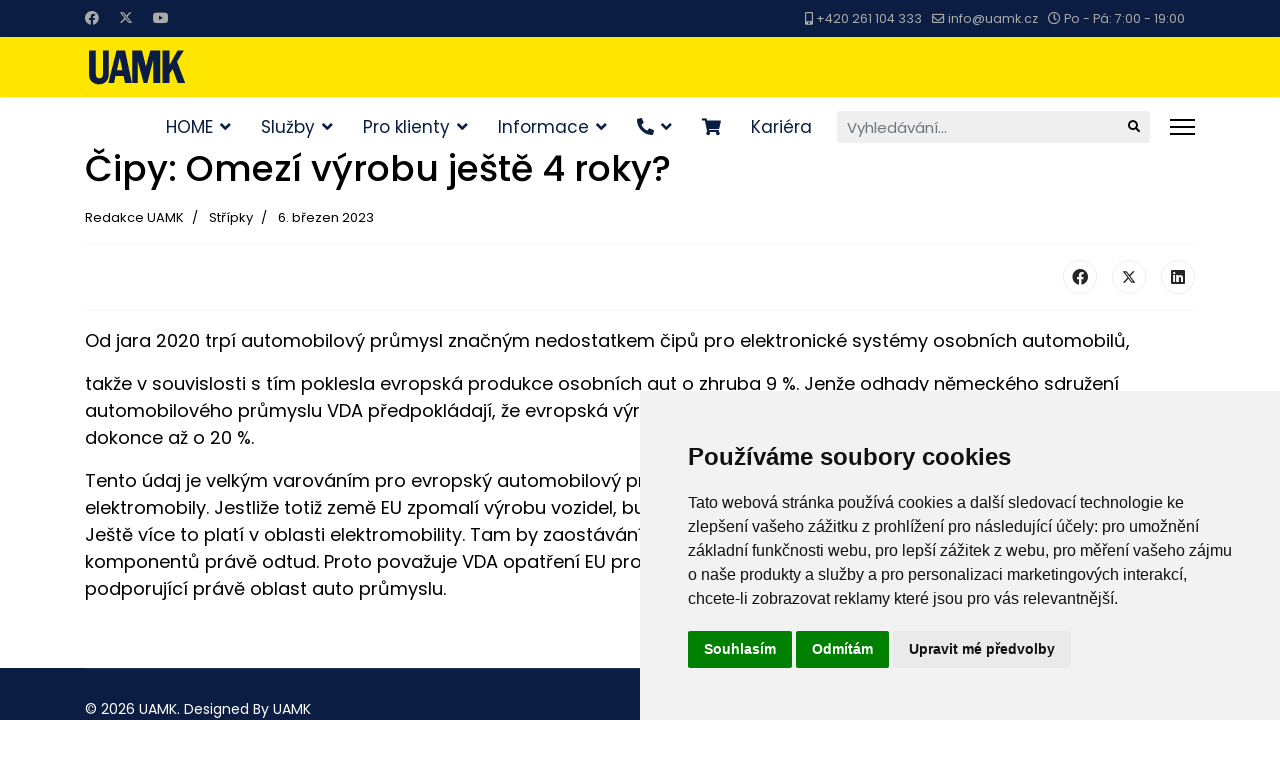

--- FILE ---
content_type: text/html; charset=utf-8
request_url: https://uamk.cz/informace/autostyl/stripky/245-cipy-omezi-vyrobu-jeste-4-roky
body_size: 10379
content:

<!doctype html>
<html lang="cs-cz" dir="ltr">
	<head>
		
		<meta name="viewport" content="width=device-width, initial-scale=1, shrink-to-fit=no">
		<meta charset="utf-8" />
	<base href="https://uamk.cz/informace/autostyl/stripky/245-cipy-omezi-vyrobu-jeste-4-roky" />
	<meta name="keywords" content=" Asistenční služby, motorismus, porucha vozidla, žlutý anděl, UAMK, dopravní informace" />
	<meta name="rights" content="©2024 UAMK a.s." />
	<meta name="author" content="Redakce UAMK" />
	<meta name="description" content="UAMK - Asistenční služby pro motoristy, Žlutý anděl" />
	<meta name="generator" content="Helix Ultimate - The Most Popular Joomla! Template Framework." />
	<title>Čipy: Omezí výrobu ještě 4 roky?</title>
	<link href="/images/logo200x200-color.svg" rel="shortcut icon" type="image/vnd.microsoft.icon" />
	<link href="https://uamk.cz/component/search/?Itemid=113&amp;catid=20&amp;id=245&amp;format=opensearch" rel="search" title="Hledat UAMK - Asistenční služby pro motoristy - Žlutý anděl" type="application/opensearchdescription+xml" />
	<link href="/favicon.ico" rel="shortcut icon" type="image/vnd.microsoft.icon" />
	<link href="//fonts.googleapis.com/css?family=Poppins:100,100i,200,200i,300,300i,400,400i,500,500i,600,600i,700,700i,800,800i,900,900i&subset=latin-ext&display=swap" rel="stylesheet" media="none" onload="media=&quot;all&quot;" />
	<link href="/templates/shaper_helixultimate/css/bootstrap.min.css" rel="stylesheet" />
	<link href="/plugins/system/helixultimate/assets/css/system-j3.min.css" rel="stylesheet" />
	<link href="/templates/shaper_helixultimate/css/font-awesome.min.css" rel="stylesheet" />
	<link href="/templates/shaper_helixultimate/css/v4-shims.min.css" rel="stylesheet" />
	<link href="/templates/shaper_helixultimate/css/template.css" rel="stylesheet" />
	<link href="/templates/shaper_helixultimate/css/presets/preset4.css" rel="stylesheet" />
	<link href="/components/com_sppagebuilder/assets/css/font-awesome-5.min.css" rel="stylesheet" />
	<link href="/components/com_sppagebuilder/assets/css/font-awesome-v4-shims.css" rel="stylesheet" />
	<link href="/components/com_sppagebuilder/assets/css/animate.min.css" rel="stylesheet" />
	<link href="/components/com_sppagebuilder/assets/css/sppagebuilder.css" rel="stylesheet" />
	<link href="//fonts.googleapis.com/css?family=Poppins:100,100italic,200,200italic,300,300italic,400,400italic,500,500italic,600,600italic,700,700italic,800,800italic,900,900italic&display=swap" rel="stylesheet" />
	<style>
#sp-main-body { padding: 50px 0; }
.h3, h3 {
font-size: 1rem;
margin-top: 10px;
}

p.chrono_credits a {
color: white;
display:none;
}body{font-family: 'Poppins', sans-serif;font-size: 18px;color: #000000;text-decoration: none;}
.sp-megamenu-parent > li > a, .sp-megamenu-parent > li > span, .sp-megamenu-parent .sp-dropdown li.sp-menu-item > a{font-family: 'Poppins', sans-serif;font-size: 17px;color: #0b1d42;text-decoration: none;text-align: left;}
.menu.nav-pills > li > a, .menu.nav-pills > li > span, .menu.nav-pills .sp-dropdown li.sp-menu-item > a{font-family: 'Poppins', sans-serif;font-size: 17px;color: #0b1d42;text-decoration: none;text-align: left;}
.logo-image {height:40px;}.logo-image-phone {height:40px;}@media(max-width: 992px) {.logo-image {height: 36px;}.logo-image-phone {height: 36px;}}@media(max-width: 576px) {.logo-image {height: 36px;}.logo-image-phone {height: 36px;}}.logo-image {height:40px;}.logo-image-phone {height:40px;}@media(max-width: 992px) {.logo-image {height: 36px;}.logo-image-phone {height: 36px;}}@media(max-width: 576px) {.logo-image {height: 36px;}.logo-image-phone {height: 36px;}}
	</style>
	<script type="application/json" class="joomla-script-options new">{"data":{"breakpoints":{"tablet":991,"mobile":480},"header":{"stickyOffset":"100"}},"csrf.token":"563b04d6ae273f90f740c7b7adf267cd","system.paths":{"root":"","base":""}}</script>
	<script src="/media/jui/js/jquery.min.js?25e5d43defcd0a27504931e978c100bd"></script>
	<script src="/media/jui/js/jquery-noconflict.js?25e5d43defcd0a27504931e978c100bd"></script>
	<script src="/media/jui/js/jquery-migrate.min.js?25e5d43defcd0a27504931e978c100bd"></script>
	<script src="/templates/shaper_helixultimate/js/bootstrap.bundle.min.js"></script>
	<script src="/templates/shaper_helixultimate/js/main.js"></script>
	<script src="/components/com_sppagebuilder/assets/js/jquery.parallax.js?efcb014a6f41a6d880968ea58653b58d"></script>
	<script src="/components/com_sppagebuilder/assets/js/sppagebuilder.js?efcb014a6f41a6d880968ea58653b58d" defer></script>
	<script src="/media/system/js/core.js?25e5d43defcd0a27504931e978c100bd"></script>
	<script src="/templates/shaper_helixultimate/js/lazysizes.min.js"></script>
	<script>
template="shaper_helixultimate";
	</script>
<script type="text/javascript">
  if (!Array.isArray(window.qbOptions)) {
    window.qbOptions = []
  }
  window.qbOptions.push({"baseUrl":"https://bots.sefbot.cz","use":"9W6vdbODV3myBJ3p/KoPqxmzpAJEg5eNl"});
</script>
<script type="text/javascript" src="https://static.bots.sefbot.cz/website/js/widget2.1e863eaf.min.js" 

crossorigin="anonymous" defer data-no-minify="1"></script>

<meta name="google-site-verification" content="YEsr7RCrLilnqmEPKvXyQlywdTE0B2SLbRt3h6d5zTw" />
<!--
<script type="text/javascript" src="https://c.seznam.cz/js/rc.js"></script>
<script>
	var retargetingConf = {
		rtgId: 144878
	};
	if (window.rc && window.rc.retargetingHit) {
		window.rc.retargetingHit(retargetingConf);
	}
</script>
-->
			</head>
	<body class="site helix-ultimate hu com_content com-content view-article layout-default task-none itemid-113 cs-cz ltr sticky-header layout-fluid offcanvas-init offcanvs-position-right">

		
					<div class="sp-pre-loader">
				<div class='sp-loader-with-logo'>
<div class='logo'>
<img data-src='https://uamk.cz/images/logo300x91-blueweb.svg'  class="lazyload" />
</div>
<div class='line' id='line-load'></div>
</div>			</div>
		
		<div class="body-wrapper">
			<div class="body-innerwrapper">
				
	<div class="sticky-header-placeholder"></div>
<div id="sp-top-bar">
	<div class="container">
		<div class="container-inner">
			<div class="row">
				<div id="sp-top1" class="col-lg-6">
					<div class="sp-column text-center text-lg-start">
													<ul class="social-icons"><li class="social-icon-facebook"><a target="_blank" rel="noopener noreferrer" href="https://www.facebook.com/uamk1234" aria-label="Facebook"><span class="fab fa-facebook" aria-hidden="true"></span></a></li><li class="social-icon-twitter"><a target="_blank" rel="noopener noreferrer" href="https://www.twitter.com/uamk_1234" aria-label="Twitter"><svg xmlns="http://www.w3.org/2000/svg" viewBox="0 0 512 512" fill="currentColor" style="width: 13.56px;position: relative;top: -1.5px;"><path d="M389.2 48h70.6L305.6 224.2 487 464H345L233.7 318.6 106.5 464H35.8L200.7 275.5 26.8 48H172.4L272.9 180.9 389.2 48zM364.4 421.8h39.1L151.1 88h-42L364.4 421.8z"/></svg></a></li><li class="social-icon-youtube"><a target="_blank" rel="noopener noreferrer" href="https://www.youtube.com/channel/UCZBs0fiuCxkwfACE2RLVTmA" aria-label="Youtube"><span class="fab fa-youtube" aria-hidden="true"></span></a></li></ul>						
												
					</div>
				</div>

				<div id="sp-top2" class="col-lg-6">
					<div class="sp-column text-center text-lg-end">
						
													<ul class="sp-contact-info"><li class="sp-contact-mobile"><span class="fas fa-mobile-alt" aria-hidden="true"></span> <a href="tel:+420261104333">+420 261 104 333</a></li><li class="sp-contact-email"><span class="far fa-envelope" aria-hidden="true"></span> <a href="mailto:info@uamk.cz">info@uamk.cz</a></li><li class="sp-contact-time"><span class="far fa-clock" aria-hidden="true"></span> Po - Pá: 7:00 - 19:00</li></ul>												
					</div>
				</div>
			</div>
		</div>
	</div>
</div>

<header id="sp-header">
	<div class="container">
		<div class="container-inner">
			<div class="row">
				<!-- Logo -->
				<div id="sp-logo" class="col-auto">
					<div class="sp-column">
						<div class="logo"><a href="/">
				<img class="logo-image  d-none d-lg-inline-block lazyload"
					data-srcset='https://uamk.cz/images/logo300x91-blueweb.svg 1x'
					data-src='https://uamk.cz/images/logo300x91-blueweb.svg'
					height='40px'
					alt='UAMK - Váš partner na cestách'
				 data-size="auto" />
				<img class="logo-image-phone d-inline-block d-lg-none lazyload" data-src="https://uamk.cz/images/logo300x91.svg" alt="UAMK - Váš partner na cestách" /></a></div>						
					</div>
				</div>

				<!-- Menu -->
				<div id="sp-menu" class="col-auto flex-auto">
					<div class="sp-column d-flex justify-content-end align-items-center">
						<nav class="sp-megamenu-wrapper d-flex" role="navigation"><ul class="sp-megamenu-parent menu-animation-fade-up d-none d-lg-block"><li class="sp-menu-item sp-has-child"><a   href="/"  >HOME</a><div class="sp-dropdown sp-dropdown-main sp-dropdown-mega sp-menu-center" style="width: 400px;left: -200px;"><div class="sp-dropdown-inner"><div class="row"><div class="col-sm-12"><ul class="sp-mega-group"><li class="item-220 menu_item item-header"><a   href="/kontakt"  ><span class="fas fa-angle-right"></span> Kontakt</a></li><li class="item-116 menu_item item-header"><a   href="/home/o-spolecnosti"  ><span class="fas fa-angle-right"></span> O společnosti</a></li><li class="item-115 menu_item item-header"><a   href="/home/ochrana-osobnich-udaju"  ><span class="fas fa-angle-right"></span> GDPR</a></li><li class="item-661 menu_item item-header"><a   href="/home/ochrana-osobnich-udaju-kamery"  ><span class="fas fa-angle-right"></span> Kamerový systém</a></li><li class="item-624 menu_item item-header"><a   href="/home/informace-pro-oznamovatele"  ><span class="fas fa-angle-right"></span> Informace pro oznamovatele</a></li><li class="item-166 menu_item item-header"><a  rel="noopener noreferrer" href="/images/VOP_1-4-2019.pdf" target="_blank"  ><span class="fas fa-angle-right"></span> Všeobecné obchodní podmínky</a></li><li class="item-274 menu_item item-header"><a   href="/uamk-cr"  ><span class="fas fa-angle-right"></span> Klub UAMK ČR</a></li></ul></div></div></div></div></li><li class="sp-menu-item sp-has-child"><span  class=" sp-menu-heading"  >Služby</span><div class="sp-dropdown sp-dropdown-main sp-dropdown-mega sp-menu-right" style="width: 600px;"><div class="sp-dropdown-inner"><div class="row"><div class="col-sm-6"><ul class="sp-mega-group"><li class="item-105 menu_item item-header"><a   href="/sluzby-uamk/asistencni-sluzby"  ><span class="fas fa-angle-right"></span> Asistenční služby</a></li><li class="item-106 menu_item item-header"><a  rel="noopener noreferrer" href="http://shop.uamk.cz" target="_blank"  ><span class="fas fa-angle-right"></span> Dálniční kupóny</a></li><li class="item-121 menu_item item-header"><a   href="/sluzby-uamk/autoskola"  ><span class="fas fa-angle-right"></span> Autoškola</a></li><li class="item-647 menu_item item-header"><a   href="/home-autoservis"  ><span class="fas fa-angle-right"></span> Autoservis</a></li><li class="item-221 menu_item item-header"><a   href="/sluzby-uamk/simulatory-uamk-cr"  ><span class="fas fa-angle-right"></span> Simulátory UAMK</a></li><li class="item-659 menu_item item-header"><a   href="/sluzby-uamk/autopujcovna"  ><span class="fas fa-angle-right"></span> Autopůjčovna</a></li></ul></div><div class="col-sm-6"><ul class="sp-mega-group"><li class="item-101 module "><div class="sp-module "><div class="sp-module-content"><div class="mod-sppagebuilder  sp-page-builder" data-module_id="101">
	<div class="page-content">
		<div id="section-id-1630402507155" class="sppb-section" ><div class="sppb-container-inner"><div class="sppb-row"><div class="sppb-col-md-12" id="column-wrap-id-1630402507154"><div id="column-id-1630402507154" class="sppb-column" ><div class="sppb-column-addons"><div id="sppb-addon-wrapper-1630402507158" class="sppb-addon-wrapper"><div id="sppb-addon-1630402507158" class="clearfix "     ><div class="sppb-addon sppb-addon-tab "><div class="sppb-addon-content sppb-tab sppb-tabs-tab sppb-tab-nav-left"><ul class="sppb-nav sppb-nav-tabs" role="tablist"><li class="active"><a data-toggle="sppb-tab" id="sppb-content-1630402507158" class=" " href="#sppb-tab-1630402507158" role="tab" aria-controls="sppb-tab-1630402507158" aria-selected="true"><img class="sppb-tab-image lazyload" data-src="https://uamk.cz/images/2021/08/31/ico-auto-50.png" alt=""    loading="lazy"/></a></li><li class=""><a data-toggle="sppb-tab" id="sppb-content-1630402507159" class=" " href="#sppb-tab-1630402507159" role="tab" aria-controls="sppb-tab-1630402507159" aria-selected="false"><img class="sppb-tab-image lazyload" data-src="https://uamk.cz/images/2021/08/31/ico-mott-50.png" alt=""    loading="lazy"/></a></li></ul><div class="sppb-tab-content sppb-tab-tabs-content"><div id="sppb-tab-1630402507158" class="sppb-tab-pane sppb-fade active in" role="tabpanel" aria-labelledby="sppb-content-1630402507158"><div id="sppb-addon-wrapper-1507539566506" class="sppb-addon-wrapper"><div id="sppb-addon-1507539566506" class="clearfix "     ><div class="sppb-addon sppb-addon-text-block  "><h5 class="sppb-addon-title">Asistenční služby Auto</h5><div class="sppb-addon-content"><ul style="list-style-type: square;">
<li>TARIF - EVROPA</li>
<li>TARIF - ČESKÁ REPUBLIKA</li>
<li>TARIF - Za korunu denně</li>
</ul></div></div><style type="text/css">#sppb-addon-wrapper-1507539566506 {
margin:0px 0px 30px 0px;}
#sppb-addon-1507539566506 .sppb-addon-title {
margin-top:0px;margin-bottom:10px;color:#353535;font-size:20px;line-height:36px;}
@media (min-width: 768px) and (max-width: 991px) {#sppb-addon-1507539566506 {}}@media (max-width: 767px) {#sppb-addon-1507539566506 {}}#sppb-addon-1507539566506 .sppb-addon-content { font-family: "Poppins"; }
</style><style type="text/css">#sppb-addon-1507539566506{ font-size: 14px;line-height: 26px; }@media (min-width: 768px) and (max-width: 991px) {}@media (max-width: 767px) {}</style></div></div><div id="sppb-addon-wrapper-1507539566453" class="sppb-addon-wrapper"><div id="sppb-addon-1507539566453" class="clearfix "     ><div class="sppb-text-left"><a href="/sluzby-uamk/asistencni-sluzby" id="btn-1507539566453" class="sppb-btn  sppb-btn-custom sppb-btn-xs sppb-btn-rounded sppb-btn-flat">Zjistit více?</a></div><style type="text/css">@media (min-width: 768px) and (max-width: 991px) {#sppb-addon-1507539566453 {}}@media (max-width: 767px) {#sppb-addon-1507539566453 {}}</style><style type="text/css">#sppb-addon-1507539566453 #btn-1507539566453.sppb-btn-custom{text-transform: uppercase;}#sppb-addon-1507539566453 #btn-1507539566453.sppb-btn-custom { background-color: #0B1D42; color: #FFFFFF; padding: 15px 40px 15px 40px;}#sppb-addon-1507539566453 #btn-1507539566453.sppb-btn-custom:hover { background-color: #1a4292; color: #FFFFFF;}@media (min-width: 768px) and (max-width: 991px) {#sppb-addon-1507539566453 #btn-1507539566453.sppb-btn-custom {
 padding: 10px 30px 10px 30px;}
}@media (max-width: 767px) {#sppb-addon-1507539566453 #btn-1507539566453.sppb-btn-custom {
 padding: 8px 15px 8px 15px;}
}</style></div></div></div><div id="sppb-tab-1630402507159" class="sppb-tab-pane sppb-fade" role="tabpanel" aria-labelledby="sppb-content-1630402507159"><div id="sppb-addon-wrapper-1507540337047" class="sppb-addon-wrapper"><div id="sppb-addon-1507540337047" class="clearfix "     ><div class="sppb-addon sppb-addon-text-block  "><h5 class="sppb-addon-title">Asistenční služby Moto</h5><div class="sppb-addon-content"><ul style="list-style-type: square;">
<li>TARIF - BASIC</li>
<li class="">TARIF - FULL THROTTLE</li><li class="">TARIF - MOTO HOLIDAY<br></li>
</ul></div></div><style type="text/css">#sppb-addon-wrapper-1507540337047 {
margin:0px 0px 30px 0px;}
#sppb-addon-1507540337047 .sppb-addon-title {
margin-top:0px;margin-bottom:10px;color:#353535;font-size:20px;line-height:36px;}
@media (min-width: 768px) and (max-width: 991px) {#sppb-addon-1507540337047 {}}@media (max-width: 767px) {#sppb-addon-1507540337047 {}}#sppb-addon-1507540337047 .sppb-addon-title { font-family: "Poppins"; }
#sppb-addon-1507540337047 .sppb-addon-content { font-family: "Poppins"; }
</style><style type="text/css">#sppb-addon-1507540337047{ font-size: 14px;line-height: 26px; }@media (min-width: 768px) and (max-width: 991px) {}@media (max-width: 767px) {}</style></div></div><div id="sppb-addon-wrapper-1507540337048" class="sppb-addon-wrapper"><div id="sppb-addon-1507540337048" class="clearfix "     ><div class="sppb-text-left"><a href="/motohelp" id="btn-1507540337048" class="sppb-btn  sppb-btn-custom sppb-btn-sm sppb-btn-rounded sppb-btn-flat">Zjistit více?</a></div><style type="text/css">@media (min-width: 768px) and (max-width: 991px) {#sppb-addon-1507540337048 {}}@media (max-width: 767px) {#sppb-addon-1507540337048 {}}</style><style type="text/css">#sppb-addon-1507540337048 #btn-1507540337048.sppb-btn-custom{text-transform: uppercase;}#sppb-addon-1507540337048 #btn-1507540337048.sppb-btn-custom { background-color: #0B1D42; color: #FFFFFF; padding: 15px 40px 15px 40px;}#sppb-addon-1507540337048 #btn-1507540337048.sppb-btn-custom:hover { background-color: #1945a1; color: #FFFFFF;}@media (min-width: 768px) and (max-width: 991px) {#sppb-addon-1507540337048 #btn-1507540337048.sppb-btn-custom {
 padding: 10px 30px 10px 30px;}
}@media (max-width: 767px) {#sppb-addon-1507540337048 #btn-1507540337048.sppb-btn-custom {
 padding: 8px 15px 8px 15px;}
}</style></div></div></div></div></div></div><style type="text/css">#sppb-addon-wrapper-1630402507158 {
margin:0px 0px 0px 0px;}
@media (min-width: 768px) and (max-width: 991px) {#sppb-addon-1630402507158 {}}@media (max-width: 767px) {#sppb-addon-1630402507158 {}}</style><style type="text/css">@media (min-width: 768px) and (max-width: 991px) {#sppb-addon-1630402507158 .sppb-nav-custom {width: 30%;padding-right: 15px;}#sppb-addon-1630402507158 .sppb-tab-custom-content {width:70%;padding-left: 15px;}#sppb-addon-1630402507158 .sppb-tab-custom-content > div {}#sppb-addon-1630402507158 .sppb-nav-custom a {}#sppb-addon-1630402507158 .sppb-nav-custom li {}#sppb-addon-1630402507158 .sppb-tab-icon {}#sppb-addon-1630402507158 .sppb-tab-image {}}@media (max-width: 767px) {#sppb-addon-1630402507158 .sppb-nav-custom {width: 30%;padding-right: 15px;}#sppb-addon-1630402507158 .sppb-tab-custom-content {width:70%;padding-left: 15px;}#sppb-addon-1630402507158 .sppb-tab-custom-content > div {}#sppb-addon-1630402507158 .sppb-nav-custom a {}#sppb-addon-1630402507158 .sppb-nav-custom li {}#sppb-addon-1630402507158 .sppb-tab-icon {}#sppb-addon-1630402507158 .sppb-tab-image {}}</style></div></div></div></div></div></div></div></div><style type="text/css">.sp-page-builder .page-content #section-id-1630402507155{padding-top:0px;padding-right:0px;padding-bottom:0px;padding-left:0px;margin-top:0px;margin-right:0px;margin-bottom:0px;margin-left:0px;box-shadow:0 0 0 0 #ffffff;}#column-id-1630402507154{box-shadow:0 0 0 0 #fff;}.sp-page-builder .page-content #section-id-1651664553870{padding-top:0px;padding-right:0px;padding-bottom:0px;padding-left:0px;margin-top:0px;margin-right:0px;margin-bottom:0px;margin-left:0px;box-shadow:0 0 0 0 #ffffff;}#column-id-1651664553869{box-shadow:0 0 0 0 #fff;}.sp-page-builder .page-content #section-id-1627458591099{padding-top:0px;padding-right:0px;padding-bottom:0px;padding-left:0px;margin-top:0px;margin-right:0px;margin-bottom:0px;margin-left:0px;box-shadow:0 0 0 0 #ffffff;}#column-id-1627458591097{box-shadow:0 0 0 0 #fff;}#column-id-1627458591098{box-shadow:0 0 0 0 #fff;}.sp-page-builder .page-content #section-id-1630402507155{padding-top:0px;padding-right:0px;padding-bottom:0px;padding-left:0px;margin-top:0px;margin-right:0px;margin-bottom:0px;margin-left:0px;box-shadow:0 0 0 0 #ffffff;}#column-id-1630402507154{box-shadow:0 0 0 0 #fff;}</style>	</div>
</div>
</div></div></li></ul></div></div></div></div></li><li class="sp-menu-item sp-has-child"><span  class=" sp-menu-heading"  >Pro klienty</span><div class="sp-dropdown sp-dropdown-main sp-dropdown-mega sp-menu-center" style="width: 600px;left: -300px;"><div class="sp-dropdown-inner"><div class="row"><div class="col-sm-6"><ul class="sp-mega-group"><li class="item-127 menu_item item-header"><a  rel="noopener noreferrer" href="https://www.uamk.cz/profil" target="_blank"  ><span class="fas fa-angle-right"></span> Moje UAMK<span class="sp-menu-badge sp-menu-badge-right" style="background-color: #FFE203;color: #0A02A8;">Nové</span></a></li><li class="item-324 menu_item item-header"><a  rel="noopener noreferrer" href="http://www.uamk.cz/reaktivace/" target="_blank"  ><span class="fas fa-angle-right"></span> Reaktivace karty</a></li><li class="item-118 menu_item item-header"><a   href="/clenstvi/bonus"  ><span class="fas fa-angle-right"></span> BONUS program</a></li><li class="item-128 menu_item item-header"><a   href="/clenstvi/sleva-na-phm"  ><span class="fas fa-angle-right"></span> Sleva na PHM</a></li><li class="item-117 menu_item item-header"><a   href="/clenstvi/kempinkova-karta-cci"  ><span class="fas fa-angle-right"></span> Kempingová karta CCI</a></li><li class="item-135 module "><div class="sp-module "><div class="sp-module-content"><div class="mod-sppagebuilder  sp-page-builder" data-module_id="135">
	<div class="page-content">
		<div id="section-id-1651664553870" class="sppb-section" ><div class="sppb-container-inner"><div class="sppb-row"><div class="sppb-col-md-12" id="column-wrap-id-1651664553869"><div id="column-id-1651664553869" class="sppb-column" ><div class="sppb-column-addons"><div id="sppb-addon-wrapper-1651664553873" class="sppb-addon-wrapper"><div id="sppb-addon-1651664553873" class="clearfix "     ><div class="sppb-text-center"><a href="/profil" id="btn-1651664553873" class="sppb-btn  sppb-btn-secondary sppb-btn-lg sppb-btn-block sppb-btn-rounded">VSTUP DO PROFILU KLIENTA</a></div><style type="text/css">#sppb-addon-wrapper-1651664553873 {
margin:0px 0px 0px 0px;}
#sppb-addon-1651664553873 {
	box-shadow: 0 0 0 0 #ffffff;
}
#sppb-addon-1651664553873 {
}
#sppb-addon-1651664553873.sppb-element-loaded {
}
@media (min-width: 768px) and (max-width: 991px) {#sppb-addon-1651664553873 {}}@media (max-width: 767px) {#sppb-addon-1651664553873 {}}</style><style type="text/css">#sppb-addon-1651664553873 .sppb-btn i {margin:0px 0px 0px 0px;}</style></div></div></div></div></div></div></div></div><style type="text/css">.sp-page-builder .page-content #section-id-1630402507155{padding-top:0px;padding-right:0px;padding-bottom:0px;padding-left:0px;margin-top:0px;margin-right:0px;margin-bottom:0px;margin-left:0px;box-shadow:0 0 0 0 #ffffff;}#column-id-1630402507154{box-shadow:0 0 0 0 #fff;}.sp-page-builder .page-content #section-id-1651664553870{padding-top:0px;padding-right:0px;padding-bottom:0px;padding-left:0px;margin-top:0px;margin-right:0px;margin-bottom:0px;margin-left:0px;box-shadow:0 0 0 0 #ffffff;}#column-id-1651664553869{box-shadow:0 0 0 0 #fff;}.sp-page-builder .page-content #section-id-1627458591099{padding-top:0px;padding-right:0px;padding-bottom:0px;padding-left:0px;margin-top:0px;margin-right:0px;margin-bottom:0px;margin-left:0px;box-shadow:0 0 0 0 #ffffff;}#column-id-1627458591097{box-shadow:0 0 0 0 #fff;}#column-id-1627458591098{box-shadow:0 0 0 0 #fff;}.sp-page-builder .page-content #section-id-1630402507155{padding-top:0px;padding-right:0px;padding-bottom:0px;padding-left:0px;margin-top:0px;margin-right:0px;margin-bottom:0px;margin-left:0px;box-shadow:0 0 0 0 #ffffff;}#column-id-1630402507154{box-shadow:0 0 0 0 #fff;}.sp-page-builder .page-content #section-id-1651664553870{padding-top:0px;padding-right:0px;padding-bottom:0px;padding-left:0px;margin-top:0px;margin-right:0px;margin-bottom:0px;margin-left:0px;box-shadow:0 0 0 0 #ffffff;}#column-id-1651664553869{box-shadow:0 0 0 0 #fff;}</style>	</div>
</div>
</div></div></li></ul></div><div class="col-sm-6"><ul class="sp-mega-group"><li class="item-99 module "><div class="sp-module "><div class="sp-module-content">

<div class="custom"  >
	<p><a title="BONUS program UAMK" href="https://www.uamk.cz/bonus"><img data-src="https://uamk.cz/images/bonus-program-ccs.jpg" alt=""  class="lazyload" /></a></p></div>
</div></div></li></ul></div></div></div></div></li><li class="sp-menu-item sp-has-child active"><span  class=" sp-menu-heading"  >Informace</span><div class="sp-dropdown sp-dropdown-main sp-menu-right" style="width: 240px;"><div class="sp-dropdown-inner"><ul class="sp-dropdown-items"><li class="sp-menu-item sp-has-child active"><a   href="/informace/autostyl"  >AutoStyl</a><div class="sp-dropdown sp-dropdown-sub sp-menu-right" style="width: 240px;"><div class="sp-dropdown-inner"><ul class="sp-dropdown-items"><li class="sp-menu-item"><a   href="/informace/autostyl/stitky"  >Štítky</a></li><li class="sp-menu-item"><a   href="/informace/autostyl/novinky"  >Novinky<span class="sp-menu-badge sp-menu-badge-right" style="background-color: #ff0303;color: #ffffff;">Nové</span></a></li><li class="sp-menu-item current-item active"><a aria-current="page"  href="/informace/autostyl/stripky"  >Střípky</a></li><li class="sp-menu-item"><a   href="/informace/autostyl/sport"  >Sport</a></li></ul></div></div></li><li class="sp-menu-item"><a   href="/informace/dopravni-informace"  >Dopravní informace</a></li><li class="sp-menu-item"><a   href="/informace/turisticke-informace"  >Turistické informace</a></li></ul></div></div></li><li class="sp-menu-item sp-has-child"><a   href="/kontakt"  ><span class="fas fa-phone-alt"></span></a><div class="sp-dropdown sp-dropdown-main sp-dropdown-mega sp-menu-center" style="width: 600px;left: -300px;"><div class="sp-dropdown-inner"><div class="row"><div class="col-sm-12"><ul class="sp-mega-group"><li class="item-92 module "><div class="sp-module "><div class="sp-module-content"><div class="mod-sppagebuilder  sp-page-builder" data-module_id="92">
	<div class="page-content">
		<div id="section-id-1627458591099" class="sppb-section" ><div class="sppb-container-inner"><div class="sppb-row"><div class="sppb-col-md-2" id="column-wrap-id-1627458591097"><div id="column-id-1627458591097" class="sppb-column" ><div class="sppb-column-addons"><div id="sppb-addon-wrapper-1627457816929" class="sppb-addon-wrapper"><div id="sppb-addon-1627457816929" class="clearfix "     ><div class="sppb-icon  sppb-text-center"><a rel="noopener noreferrer" target="_blank" href="/3"><span class="sppb-icon-inner"><i class="fas fa-car-crash" aria-hidden="true"></i></span></a></div><style type="text/css">#sppb-addon-wrapper-1627457816929 {
margin:0px 0px 0px 0px;}
#sppb-addon-1627457816929 {
	box-shadow: 0px 0px 0px 0px #fff;
border-radius: 500px;
}
#sppb-addon-1627457816929 {
}
#sppb-addon-1627457816929.sppb-element-loaded {
}
@media (min-width: 768px) and (max-width: 991px) {#sppb-addon-1627457816929 {}}@media (max-width: 767px) {#sppb-addon-1627457816929 {}}</style><style type="text/css">#sppb-addon-1627457816929 .sppb-icon-inner {height: 50px;width: 50px;color: #0b1d42;background-color: #ffe600;border-radius: 280px;
}
#sppb-addon-1627457816929 .sppb-icon-inner i {line-height: 50px;font-size: 25px;
}
</style></div></div><div id="sppb-addon-wrapper-1627460883001" class="sppb-addon-wrapper"><div id="sppb-addon-1627460883001" class="clearfix "     ><div class="sppb-empty-space  clearfix"></div><style type="text/css">#sppb-addon-wrapper-1627460883001 {
margin:0px 0px 30px 0px;}
#sppb-addon-1627460883001 {
	box-shadow: 0 0 0 0 #ffffff;
}
#sppb-addon-1627460883001 {
}
#sppb-addon-1627460883001.sppb-element-loaded {
}
@media (min-width: 768px) and (max-width: 991px) {#sppb-addon-1627460883001 {}}@media (max-width: 767px) {#sppb-addon-1627460883001 {}}</style><style type="text/css">#sppb-addon-1627460883001 .sppb-empty-space {height: 20px;}@media (min-width: 768px) and (max-width: 991px) {#sppb-addon-1627460883001 .sppb-empty-space {height: 30px;}}@media (max-width: 767px) {#sppb-addon-1627460883001 .sppb-empty-space {height: 20px;}}</style></div></div><div id="sppb-addon-wrapper-1627461033989" class="sppb-addon-wrapper"><div id="sppb-addon-1627461033989" class="clearfix "     ><div class="sppb-icon  sppb-text-center"><a rel="noopener noreferrer" target="_blank" href="/3"><span class="sppb-icon-inner"><i class="fas fa-phone-volume" aria-hidden="true"></i></span></a></div><style type="text/css">#sppb-addon-wrapper-1627461033989 {
margin:0px 0px 0px 0px;}
#sppb-addon-1627461033989 {
	box-shadow: 0px 0px 0px 0px #fff;
border-radius: 500px;
}
#sppb-addon-1627461033989 {
}
#sppb-addon-1627461033989.sppb-element-loaded {
}
@media (min-width: 768px) and (max-width: 991px) {#sppb-addon-1627461033989 {}}@media (max-width: 767px) {#sppb-addon-1627461033989 {}}</style><style type="text/css">#sppb-addon-1627461033989 .sppb-icon-inner {height: 50px;width: 50px;color: #0b1d42;background-color: #ffe600;border-radius: 280px;
}
#sppb-addon-1627461033989 .sppb-icon-inner i {line-height: 50px;font-size: 25px;
}
</style></div></div><div id="sppb-addon-wrapper-1627461361607" class="sppb-addon-wrapper"><div id="sppb-addon-1627461361607" class="clearfix "     ><div class="sppb-empty-space  clearfix"></div><style type="text/css">#sppb-addon-wrapper-1627461361607 {
margin:0px 0px 30px 0px;}
#sppb-addon-1627461361607 {
	box-shadow: 0 0 0 0 #ffffff;
}
#sppb-addon-1627461361607 {
}
#sppb-addon-1627461361607.sppb-element-loaded {
}
@media (min-width: 768px) and (max-width: 991px) {#sppb-addon-1627461361607 {}}@media (max-width: 767px) {#sppb-addon-1627461361607 {}}</style><style type="text/css">#sppb-addon-1627461361607 .sppb-empty-space {height: 30px;}@media (min-width: 768px) and (max-width: 991px) {#sppb-addon-1627461361607 .sppb-empty-space {height: 30px;}}@media (max-width: 767px) {#sppb-addon-1627461361607 .sppb-empty-space {height: 20px;}}</style></div></div><div id="sppb-addon-wrapper-1627461361610" class="sppb-addon-wrapper"><div id="sppb-addon-1627461361610" class="clearfix "     ><div class="sppb-icon  sppb-text-center"><a rel="noopener noreferrer" target="_blank" href="/3"><span class="sppb-icon-inner"><i class="fas fa-phone-volume" aria-hidden="true"></i></span></a></div><style type="text/css">#sppb-addon-wrapper-1627461361610 {
margin:0px 0px 0px 0px;}
#sppb-addon-1627461361610 {
	box-shadow: 0px 0px 0px 0px #fff;
border-radius: 500px;
}
#sppb-addon-1627461361610 {
}
#sppb-addon-1627461361610.sppb-element-loaded {
}
@media (min-width: 768px) and (max-width: 991px) {#sppb-addon-1627461361610 {}}@media (max-width: 767px) {#sppb-addon-1627461361610 {}}</style><style type="text/css">#sppb-addon-1627461361610 .sppb-icon-inner {height: 50px;width: 50px;color: #0b1d42;
}
#sppb-addon-1627461361610 .sppb-icon-inner i {line-height: 50px;font-size: 25px;
}
</style></div></div></div></div></div><div class="sppb-col-md-10" id="column-wrap-id-1627458591098"><div id="column-id-1627458591098" class="sppb-column" ><div class="sppb-column-addons"><div id="sppb-addon-wrapper-1627457132407" class="sppb-addon-wrapper"><div id="sppb-addon-1627457132407" class="clearfix "     ><div class="sppb-link-list-wrap sppb-link-list-nav sppb-nav-align-left sppb-link-list-responsive"  ><div class="sppb-responsive-bars"><span class="sppb-responsive-bar"></span><span class="sppb-responsive-bar"></span><span class="sppb-responsive-bar"></span></div><ul><li class=""><a href="/kontakt" target="_blank" rel="noopener noreferrer"><i class="" aria-hidden="true"></i> <small>Formulář</small><br><b>Zavolat pomoc on-line</b></a></li></ul></div><style type="text/css">#sppb-addon-wrapper-1627457132407 {
margin:0px 0px 10px 10px;}
#sppb-addon-1627457132407 {
	box-shadow: 0 0 0 0 #ffffff;
}
#sppb-addon-1627457132407 {
}
#sppb-addon-1627457132407.sppb-element-loaded {
}
@media (min-width: 768px) and (max-width: 991px) {#sppb-addon-1627457132407 {}}@media (max-width: 767px) {#sppb-addon-1627457132407 {}}#sppb-addon-1627457132407 .sppb-link-list-wrap ul li a { font-family: "Poppins"; }
</style><style type="text/css">#sppb-addon-1627457132407 li a{padding-top: 10px;padding-right: 10px;padding-bottom: 10px;padding-left: 10px;border-radius: 3px;font-size: 22px;text-transform: none; }#sppb-addon-1627457132407 li a:hover{background-color: rgba(219, 219, 219, 0.62);}#sppb-addon-1627457132407 li.sppb-active a{border-radius: 3px;background-color: rgba(0, 0, 0, 0.05);color: #c2cfd4;}#sppb-addon-1627457132407 .sppb-responsive-bars{background-color: rgba(0, 0, 0, .1);}#sppb-addon-1627457132407 .sppb-responsive-bars.open{background-color: #fab6b6;}#sppb-addon-1627457132407 .sppb-responsive-bar{background-color: #000;}#sppb-addon-1627457132407 .sppb-responsive-bars.open .sppb-responsive-bar{background-color: #fff;}@media (min-width: 768px) and (max-width: 991px) {#sppb-addon-1627457132407 li a{padding-top: 7px;padding-right: 17px;padding-bottom: 7px;padding-left: 17px;}}@media (max-width: 767px) {#sppb-addon-1627457132407 li a{padding-top: 7px;padding-right: 17px;padding-bottom: 7px;padding-left: 17px;}}</style></div></div><div id="sppb-addon-wrapper-1627461272919" class="sppb-addon-wrapper"><div id="sppb-addon-1627461272919" class="clearfix "     ><div class="sppb-empty-space  clearfix"></div><style type="text/css">#sppb-addon-wrapper-1627461272919 {
margin:0px 0px 0px 0px;}
#sppb-addon-1627461272919 {
	box-shadow: 0 0 0 0 #ffffff;
}
#sppb-addon-1627461272919 {
}
#sppb-addon-1627461272919.sppb-element-loaded {
}
@media (min-width: 768px) and (max-width: 991px) {#sppb-addon-1627461272919 {}}@media (max-width: 767px) {#sppb-addon-1627461272919 {}}</style><style type="text/css">#sppb-addon-1627461272919 .sppb-empty-space {height: 5px;}@media (min-width: 768px) and (max-width: 991px) {#sppb-addon-1627461272919 .sppb-empty-space {height: 30px;}}@media (max-width: 767px) {#sppb-addon-1627461272919 .sppb-empty-space {height: 20px;}}</style></div></div><div id="sppb-addon-wrapper-1627460727900" class="sppb-addon-wrapper"><div id="sppb-addon-1627460727900" class="clearfix "     ><div class="sppb-link-list-wrap sppb-link-list-nav sppb-nav-align-left sppb-link-list-responsive"  ><div class="sppb-responsive-bars"><span class="sppb-responsive-bar"></span><span class="sppb-responsive-bar"></span><span class="sppb-responsive-bar"></span></div><ul><li class=""><a href="/kontakt" target="_blank" rel="noopener noreferrer"><i class="" aria-hidden="true"></i> <small>Silniční pomoc v ČR</small><br><b>261 104 123</b></a></li></ul></div><style type="text/css">#sppb-addon-wrapper-1627460727900 {
margin:0px 0px 10px 10px;}
#sppb-addon-1627460727900 {
	box-shadow: 0 0 0 0 #ffffff;
}
#sppb-addon-1627460727900 {
}
#sppb-addon-1627460727900.sppb-element-loaded {
}
@media (min-width: 768px) and (max-width: 991px) {#sppb-addon-1627460727900 {}}@media (max-width: 767px) {#sppb-addon-1627460727900 {}}#sppb-addon-1627460727900 .sppb-link-list-wrap ul li a { font-family: "Poppins"; }
</style><style type="text/css">#sppb-addon-1627460727900 li a{padding-top: 10px;padding-right: 10px;padding-bottom: 10px;padding-left: 10px;border-radius: 3px;font-size: 22px;text-transform: none; }#sppb-addon-1627460727900 li a:hover{background-color: rgba(219, 219, 219, 0.62);}#sppb-addon-1627460727900 li.sppb-active a{border-radius: 3px;background-color: rgba(0, 0, 0, 0.05);color: #c2cfd4;}#sppb-addon-1627460727900 .sppb-responsive-bars{background-color: rgba(0, 0, 0, .1);}#sppb-addon-1627460727900 .sppb-responsive-bars.open{background-color: #fab6b6;}#sppb-addon-1627460727900 .sppb-responsive-bar{background-color: #000;}#sppb-addon-1627460727900 .sppb-responsive-bars.open .sppb-responsive-bar{background-color: #fff;}@media (min-width: 768px) and (max-width: 991px) {#sppb-addon-1627460727900 li a{padding-top: 7px;padding-right: 17px;padding-bottom: 7px;padding-left: 17px;}}@media (max-width: 767px) {#sppb-addon-1627460727900 li a{padding-top: 7px;padding-right: 17px;padding-bottom: 7px;padding-left: 17px;}}</style></div></div><div id="sppb-addon-wrapper-1627461361604" class="sppb-addon-wrapper"><div id="sppb-addon-1627461361604" class="clearfix "     ><div class="sppb-empty-space  clearfix"></div><style type="text/css">#sppb-addon-wrapper-1627461361604 {
margin:0px 0px 0px 0px;}
#sppb-addon-1627461361604 {
	box-shadow: 0 0 0 0 #ffffff;
}
#sppb-addon-1627461361604 {
}
#sppb-addon-1627461361604.sppb-element-loaded {
}
@media (min-width: 768px) and (max-width: 991px) {#sppb-addon-1627461361604 {}}@media (max-width: 767px) {#sppb-addon-1627461361604 {}}</style><style type="text/css">#sppb-addon-1627461361604 .sppb-empty-space {height: 5px;}@media (min-width: 768px) and (max-width: 991px) {#sppb-addon-1627461361604 .sppb-empty-space {height: 30px;}}@media (max-width: 767px) {#sppb-addon-1627461361604 .sppb-empty-space {height: 20px;}}</style></div></div><div id="sppb-addon-wrapper-1627461361613" class="sppb-addon-wrapper"><div id="sppb-addon-1627461361613" class="clearfix "     ><div class="sppb-link-list-wrap sppb-link-list-nav sppb-nav-align-left sppb-link-list-responsive"  ><div class="sppb-responsive-bars"><span class="sppb-responsive-bar"></span><span class="sppb-responsive-bar"></span><span class="sppb-responsive-bar"></span></div><ul><li class=""><a href="/kontakt" target="_blank" rel="noopener noreferrer"><i class="" aria-hidden="true"></i> <small>Silniční pomoc v EVROPĚ</small><br><b>+420 261 104 123</b></a></li></ul></div><style type="text/css">#sppb-addon-wrapper-1627461361613 {
margin:0px 0px 10px 10px;}
#sppb-addon-1627461361613 {
	box-shadow: 0 0 0 0 #ffffff;
}
#sppb-addon-1627461361613 {
}
#sppb-addon-1627461361613.sppb-element-loaded {
}
@media (min-width: 768px) and (max-width: 991px) {#sppb-addon-1627461361613 {}}@media (max-width: 767px) {#sppb-addon-1627461361613 {}}#sppb-addon-1627461361613 .sppb-link-list-wrap ul li a { font-family: "Poppins"; }
</style><style type="text/css">#sppb-addon-1627461361613 li a{padding-top: 10px;padding-right: 10px;padding-bottom: 10px;padding-left: 10px;border-radius: 3px;font-size: 22px;text-transform: none; }#sppb-addon-1627461361613 li a:hover{background-color: rgba(219, 219, 219, 0.62);}#sppb-addon-1627461361613 li.sppb-active a{border-radius: 3px;background-color: rgba(0, 0, 0, 0.05);color: #c2cfd4;}#sppb-addon-1627461361613 .sppb-responsive-bars{background-color: rgba(0, 0, 0, .1);}#sppb-addon-1627461361613 .sppb-responsive-bars.open{background-color: #fab6b6;}#sppb-addon-1627461361613 .sppb-responsive-bar{background-color: #000;}#sppb-addon-1627461361613 .sppb-responsive-bars.open .sppb-responsive-bar{background-color: #fff;}@media (min-width: 768px) and (max-width: 991px) {#sppb-addon-1627461361613 li a{padding-top: 7px;padding-right: 17px;padding-bottom: 7px;padding-left: 17px;}}@media (max-width: 767px) {#sppb-addon-1627461361613 li a{padding-top: 7px;padding-right: 17px;padding-bottom: 7px;padding-left: 17px;}}</style></div></div></div></div></div></div></div></div><style type="text/css">.sp-page-builder .page-content #section-id-1630402507155{padding-top:0px;padding-right:0px;padding-bottom:0px;padding-left:0px;margin-top:0px;margin-right:0px;margin-bottom:0px;margin-left:0px;box-shadow:0 0 0 0 #ffffff;}#column-id-1630402507154{box-shadow:0 0 0 0 #fff;}.sp-page-builder .page-content #section-id-1651664553870{padding-top:0px;padding-right:0px;padding-bottom:0px;padding-left:0px;margin-top:0px;margin-right:0px;margin-bottom:0px;margin-left:0px;box-shadow:0 0 0 0 #ffffff;}#column-id-1651664553869{box-shadow:0 0 0 0 #fff;}.sp-page-builder .page-content #section-id-1627458591099{padding-top:0px;padding-right:0px;padding-bottom:0px;padding-left:0px;margin-top:0px;margin-right:0px;margin-bottom:0px;margin-left:0px;box-shadow:0 0 0 0 #ffffff;}#column-id-1627458591097{box-shadow:0 0 0 0 #fff;}#column-id-1627458591098{box-shadow:0 0 0 0 #fff;}.sp-page-builder .page-content #section-id-1630402507155{padding-top:0px;padding-right:0px;padding-bottom:0px;padding-left:0px;margin-top:0px;margin-right:0px;margin-bottom:0px;margin-left:0px;box-shadow:0 0 0 0 #ffffff;}#column-id-1630402507154{box-shadow:0 0 0 0 #fff;}.sp-page-builder .page-content #section-id-1651664553870{padding-top:0px;padding-right:0px;padding-bottom:0px;padding-left:0px;margin-top:0px;margin-right:0px;margin-bottom:0px;margin-left:0px;box-shadow:0 0 0 0 #ffffff;}#column-id-1651664553869{box-shadow:0 0 0 0 #fff;}.sp-page-builder .page-content #section-id-1627458591099{padding-top:0px;padding-right:0px;padding-bottom:0px;padding-left:0px;margin-top:0px;margin-right:0px;margin-bottom:0px;margin-left:0px;box-shadow:0 0 0 0 #ffffff;}#column-id-1627458591097{box-shadow:0 0 0 0 #fff;}#column-id-1627458591098{box-shadow:0 0 0 0 #fff;}</style>	</div>
</div>
</div></div></li></ul></div></div></div></div></li><li class="sp-menu-item"><a  rel="noopener noreferrer" href="https://shop.uamk.cz/" target="_blank"  ><span class="fas fa-shopping-cart"></span></a></li><li class="sp-menu-item"><a   href="/kariera"  >Kariéra</a></li></ul><a id="offcanvas-toggler" aria-label="Menu" class="offcanvas-toggler-right" href="#"><div class="burger-icon" aria-hidden="true"><span></span><span></span><span></span></div></a></nav>						

						<!-- Related Modules -->
						<div class="d-none d-lg-flex header-modules align-items-center">
															<div class="sp-module "><div class="sp-module-content"><div class="search">
	<form action="/informace/autostyl/stripky" method="post">
		<label for="mod-search-searchword0" class="hide-label">Vyhledávání...</label> <input name="searchword" id="mod-search-searchword0" class="form-control" type="search" placeholder="Vyhledávání...">		<input type="hidden" name="task" value="search">
		<input type="hidden" name="option" value="com_search">
		<input type="hidden" name="Itemid" value="113">
	</form>
</div>
</div></div>							
													</div>

						<!-- if offcanvas position right -->
													<a id="offcanvas-toggler"  aria-label="Menu" title="Menu"  class="mega_offcanvas offcanvas-toggler-secondary offcanvas-toggler-right d-flex align-items-center" href="#">
							<div class="burger-icon"><span></span><span></span><span></span></div>
							</a>
											</div>
				</div>
			</div>
		</div>
	</div>
</header>
				
<section id="sp-section-1" >

				
	
<div class="row">
	<div id="sp-title" class="col-lg-12 "><div class="sp-column "></div></div></div>
				
	</section>

<section id="sp-main-body" >

										<div class="container">
					<div class="container-inner">
						
	
<div class="row">
	
<main id="sp-component" class="col-lg-12 ">
	<div class="sp-column ">
		<div id="system-message-container" aria-live="polite">
			</div>


		
		<div class="article-details " itemscope itemtype="https://schema.org/Article">
	<meta itemprop="inLanguage" content="cs-CZ">
	
	
					
		
		
		<div class="article-header">
					<h1 itemprop="headline">
				Čipy: Omezí výrobu ještě 4 roky?			</h1>
									</div>
		<div class="article-can-edit d-flex flex-wrap justify-content-between">
				</div>
				<div class="article-info">

	
					<span class="createdby" itemprop="author" itemscope itemtype="https://schema.org/Person" title="Napsal Redakce UAMK">
				<span itemprop="name">Redakce UAMK</span>	</span>
		
		
					<span class="category-name" title="Kategorie: Střípky">
			Střípky	</span>
		
		
					<span class="published" title="Zveřejněno: 6. březen 2023">
	<time datetime="2023-03-06T09:50:55+00:00" itemprop="datePublished">
		6. březen 2023	</time>
</span>
		
		
	
			
		
				
			</div>
		
		
			
		
		
			<div class="article-ratings-social-share d-flex justify-content-end">
			<div class="me-auto align-self-center">
							</div>
			<div class="social-share-block">
				<div class="article-social-share">
	<div class="social-share-icon">
		<ul>
											<li>
					<a class="facebook" onClick="window.open('https://www.facebook.com/sharer.php?u=https://uamk.cz/informace/autostyl/stripky/245-cipy-omezi-vyrobu-jeste-4-roky','Facebook','width=600,height=300,left='+(screen.availWidth/2-300)+',top='+(screen.availHeight/2-150)+''); return false;" href="https://www.facebook.com/sharer.php?u=https://uamk.cz/informace/autostyl/stripky/245-cipy-omezi-vyrobu-jeste-4-roky" title="Facebook">
						<span class="fab fa-facebook" aria-hidden="true"></span>
					</a>
				</li>
																											<li>
					<a class="twitter" title="X (formerly Twitter)" onClick="window.open('https://twitter.com/share?url=https://uamk.cz/informace/autostyl/stripky/245-cipy-omezi-vyrobu-jeste-4-roky&amp;text=Čipy:%20Omezí%20výrobu%20ještě%204%20roky?','Twitter share','width=600,height=300,left='+(screen.availWidth/2-300)+',top='+(screen.availHeight/2-150)+''); return false;" href="https://twitter.com/share?url=https://uamk.cz/informace/autostyl/stripky/245-cipy-omezi-vyrobu-jeste-4-roky&amp;text=Čipy:%20Omezí%20výrobu%20ještě%204%20roky?">
					<svg xmlns="http://www.w3.org/2000/svg" viewBox="0 0 512 512" fill="currentColor" style="width: 13.56px;position: relative;top: -1.5px;"><path d="M389.2 48h70.6L305.6 224.2 487 464H345L233.7 318.6 106.5 464H35.8L200.7 275.5 26.8 48H172.4L272.9 180.9 389.2 48zM364.4 421.8h39.1L151.1 88h-42L364.4 421.8z"/></svg>
					</a>
				</li>
																												<li>
						<a class="linkedin" title="LinkedIn" onClick="window.open('https://www.linkedin.com/shareArticle?mini=true&url=https://uamk.cz/informace/autostyl/stripky/245-cipy-omezi-vyrobu-jeste-4-roky','Linkedin','width=585,height=666,left='+(screen.availWidth/2-292)+',top='+(screen.availHeight/2-333)+''); return false;" href="https://www.linkedin.com/shareArticle?mini=true&url=https://uamk.cz/informace/autostyl/stripky/245-cipy-omezi-vyrobu-jeste-4-roky" >
							<span class="fab fa-linkedin" aria-hidden="true"></span>
						</a>
					</li>
										</ul>
		</div>
	</div>
			</div>
		</div>
	
	<div itemprop="articleBody">
		<p>Od jara 2020 trpí automobilový průmysl značným nedostatkem čipů pro elektronické systémy osobních automobilů,</p>
 
<p>takže v souvislosti s tím poklesla evropská produkce osobních aut o zhruba 9 %. Jenže odhady německého sdružení automobilového průmyslu VDA předpokládají, že evropská výroba vinou dalšího růstu nedostatku čipů klesne do roku 2030 dokonce až o 20 %.</p>
<p>Tento údaj je velkým varováním pro evropský automobilový průmysl především v souvislosti s rostoucí potřebou čipů pro elektromobily. Jestliže totiž země EU zpomalí výrobu vozidel, budou to otevřené dveře především pro čínskou konkurenci. Ještě více to platí v oblasti elektromobility. Tam by zaostávání za Asií vedlo k ještě vyšší závislosti na dodávkách dílů a komponentů právě odtud. Proto považuje VDA opatření EU pro rozvoj čipů (tak zvaný Chips Act) za nedostatečně podporující právě oblast auto průmyslu.</p>	</div>

	
	
	
			
		
	

	
				</div>



			</div>
</main>
</div>
											</div>
				</div>
						
	</section>

<footer id="sp-footer" >

						<div class="container">
				<div class="container-inner">
			
	
<div class="row">
	<div id="sp-footer1" class="col-lg-12 "><div class="sp-column "><span class="sp-copyright">© 2026 UAMK. Designed By UAMK</span></div></div></div>
							</div>
			</div>
			
	</footer>
			</div>
		</div>

		<!-- Off Canvas Menu -->
		<div class="offcanvas-overlay"></div>
		<!-- Rendering the offcanvas style -->
		<!-- If canvas style selected then render the style -->
		<!-- otherwise (for old templates) attach the offcanvas module position -->
					<div class="offcanvas-menu">
	<div class="d-flex align-items-center p-3 pt-4">
				<a href="#" class="close-offcanvas" aria-label="Close Off-canvas">
			<div class="burger-icon">
				<span></span>
				<span></span>
				<span></span>
			</div>
		</a>
	</div>
	
	<div class="offcanvas-inner">
		<div class="d-flex header-modules mb-3">
							<div class="sp-module "><div class="sp-module-content"><div class="search">
	<form action="/informace/autostyl/stripky" method="post">
		<label for="mod-search-searchword0" class="hide-label">Vyhledávání...</label> <input name="searchword" id="mod-search-searchword0" class="form-control" type="search" placeholder="Vyhledávání...">		<input type="hidden" name="task" value="search">
		<input type="hidden" name="option" value="com_search">
		<input type="hidden" name="Itemid" value="113">
	</form>
</div>
</div></div>			
					</div>
		
					<div class="sp-module "><div class="sp-module-content"><ul class="menu nav-pills">
<li class="item-101 default menu-deeper menu-parent"><a href="/" >HOME<span class="menu-toggler"></span></a><ul class="menu-child"><li class="item-116"><a href="/home/o-spolecnosti" >O společnosti</a></li><li class="item-115"><a href="/home/ochrana-osobnich-udaju" >GDPR</a></li><li class="item-661"><a href="/home/ochrana-osobnich-udaju-kamery" >Kamerový systém</a></li><li class="item-624"><a href="/home/informace-pro-oznamovatele" >Informace pro oznamovatele</a></li><li class="item-166"><a href="/images/VOP_1-4-2019.pdf" target="_blank" rel="noopener noreferrer">Všeobecné obchodní podmínky</a></li><li class="item-274"><a href="/uamk-cr" >Klub UAMK ČR</a></li><li class="item-220"><a href="/kontakt" >Kontakt</a></li></ul></li><li class="item-108 menu-deeper menu-parent"><span class="nav-header ">Služby<span class="menu-toggler"></span></span><ul class="menu-child"><li class="item-105"><a href="/sluzby-uamk/asistencni-sluzby" >Asistenční služby</a></li><li class="item-106"><a href="http://shop.uamk.cz" target="_blank" rel="noopener noreferrer">Dálniční kupóny</a></li><li class="item-647"><a href="/home-autoservis" >Autoservis</a></li><li class="item-121"><a href="/sluzby-uamk/autoskola" >Autoškola</a></li><li class="item-221"><a href="/sluzby-uamk/simulatory-uamk-cr" >Simulátory UAMK</a></li><li class="item-659"><a href="/sluzby-uamk/autopujcovna" >Autopůjčovna</a></li></ul></li><li class="item-107 menu-deeper menu-parent"><span class="nav-header ">Pro klienty<span class="menu-toggler"></span></span><ul class="menu-child"><li class="item-117"><a href="/clenstvi/kempinkova-karta-cci" >Kempingová karta CCI</a></li><li class="item-118"><a href="/clenstvi/bonus" >BONUS program</a></li><li class="item-324"><a href="http://www.uamk.cz/reaktivace/" target="_blank" rel="noopener noreferrer">Reaktivace karty</a></li><li class="item-127"><a href="https://www.uamk.cz/profil" target="_blank" rel="noopener noreferrer">Moje UAMK</a></li><li class="item-128"><a href="/clenstvi/sleva-na-phm" >Sleva na PHM</a></li></ul></li><li class="item-109 active menu-deeper menu-parent"><span class="nav-header ">Informace<span class="menu-toggler"></span></span><ul class="menu-child"><li class="item-110 active menu-deeper menu-parent"><a href="/informace/autostyl" >AutoStyl<span class="menu-toggler"></span></a><ul class="menu-child"><li class="item-120"><a href="/informace/autostyl/stitky" >Štítky</a></li><li class="item-112"><a href="/informace/autostyl/novinky" >Novinky</a></li><li class="item-113 current active"><a href="/informace/autostyl/stripky" >Střípky</a></li><li class="item-114"><a href="/informace/autostyl/sport" >Sport</a></li></ul></li><li class="item-257"><a href="/informace/dopravni-informace" >Dopravní informace</a></li><li class="item-654"><a href="/informace/turisticke-informace" >Turistické informace</a></li></ul></li><li class="item-103"><a href="/kontakt" >Kontaktní a tísňové volání</a></li><li class="item-119"><a href="https://shop.uamk.cz/" target="_blank" rel="noopener noreferrer">eShop</a></li><li class="item-656"><a href="/kariera" >Kariéra</a></li></ul>
</div></div>		
		
					<div class="mb-4">
				<ul class="sp-contact-info"><li class="sp-contact-mobile"><span class="fas fa-mobile-alt" aria-hidden="true"></span> <a href="tel:+420261104333">+420 261 104 333</a></li><li class="sp-contact-email"><span class="far fa-envelope" aria-hidden="true"></span> <a href="mailto:info@uamk.cz">info@uamk.cz</a></li><li class="sp-contact-time"><span class="far fa-clock" aria-hidden="true"></span> Po - Pá: 7:00 - 19:00</li></ul>			</div>
		
		
					
				
		<!-- custom module position -->
		
	</div>
</div>				

		<!-- Cookie Consent by FreePrivacyPolicy.com https://www.FreePrivacyPolicy.com -->
<script type="text/javascript" src="//www.freeprivacypolicy.com/public/cookie-consent/4.2.0/cookie-consent.js" charset="UTF-8"></script>
<script type="text/javascript" charset="UTF-8">
document.addEventListener('DOMContentLoaded', function () {
cookieconsent.run({"notice_banner_type":"simple","consent_type":"express","palette":"light","language":"cs","page_load_consent_levels":["strictly-necessary"],"notice_banner_reject_button_hide":false,"preferences_center_close_button_hide":false,"page_refresh_confirmation_buttons":false,"website_name":"UAMK","website_privacy_policy_url":"https://uamk.cz/home/ochrana-osobnich-udaju"});
});
</script>

<noscript>Cookie Consent by <a href="https://www.freeprivacypolicy.com/">Free Privacy Policy Generator</a></noscript>
<!-- End Cookie Consent by FreePrivacyPolicy.com https://www.FreePrivacyPolicy.com -->





<!-- Below is the link that users can use to open Preferences Center to change their preferences. Do not modify the ID parameter. Place it where appropriate, style it as needed. -->

<a href="#" id="open_preferences_center">Update cookies preferences</a>

		

		<!-- Go to top -->
					<a href="#" class="sp-scroll-up" aria-label="Scroll Up"><span class="fas fa-angle-up" aria-hidden="true"></span></a>
					</body>
</html>

--- FILE ---
content_type: image/svg+xml
request_url: https://uamk.cz/images/logo300x91-blueweb.svg
body_size: 656
content:
<?xml version="1.0" standalone="no"?>
<!DOCTYPE svg PUBLIC "-//W3C//DTD SVG 1.1//EN" "http://www.w3.org/Graphics/SVG/1.1/DTD/svg11.dtd">
<!--Generator: Xara Designer (www.xara.com), SVG filter version: 6.0.0.4-->
<svg stroke-width="0.501" stroke-linejoin="bevel" fill-rule="evenodd" xmlns:xlink="http://www.w3.org/1999/xlink" xmlns="http://www.w3.org/2000/svg" version="1.1" overflow="visible" width="225pt" height="67.5pt" viewBox="0 0 225 67.5">
 <defs>
	</defs>
 <g id="Document" fill="none" stroke="black" font-family="Times New Roman" font-size="16" transform="scale(1 -1)">
  <g id="Spread" transform="translate(0 -67.5)">
   <g id="Layer 1">
    <path d="M 6.843,20.804 L 6.843,61.65 L 18.421,61.65 L 18.421,22.092 C 18.421,18.877 19.388,14.696 24.211,14.696 C 29.354,14.696 30.319,17.588 30.319,21.448 L 30.319,61.65 L 40.292,61.65 L 40.292,21.448 C 40.292,11.477 33.537,4.401 23.566,4.401 C 14.568,4.725 6.843,10.189 6.843,20.804 Z" fill="#0b1d42" fill-rule="nonzero" stroke="none" marker-start="none" marker-end="none"/>
    <path d="M 39.646,6.65 L 53.479,61.65 L 67.949,61.65 L 79.532,6.65 L 67.949,6.65 L 65.38,18.548 L 51.546,18.548 L 49.296,6.65 L 39.646,6.65 Z M 63.45,28.203 L 58.943,49.423 L 54.123,28.203 L 63.45,28.203 Z" fill="#0b1d42" fill-rule="nonzero" stroke="none" marker-start="none" marker-end="none"/>
    <path d="M 80.171,6.655 L 80.171,61.65 L 96.576,61.65 L 103.331,34.317 L 110.723,61.65 L 127.453,61.65 L 127.453,6.655 L 115.552,6.655 L 115.552,44.932 L 105.582,6.655 L 99.468,6.655 L 89.497,43.32 L 89.497,6.655 L 80.171,6.655 Z" fill="#0b1d42" fill-rule="nonzero" stroke="none" marker-start="none" marker-end="none"/>
    <path d="M 131.632,6.655 L 131.632,61.65 L 143.209,61.65 L 143.209,36.888 L 157.043,61.65 L 167.655,61.65 L 156.075,42.676 L 169.906,6.655 L 157.361,6.655 L 148.678,30.454 L 143.209,22.092 L 143.209,6.655 L 131.632,6.655 Z" fill="#0b1d42" fill-rule="nonzero" stroke="none" marker-start="none" marker-end="none"/>
   </g>
  </g>
 </g>
</svg>
